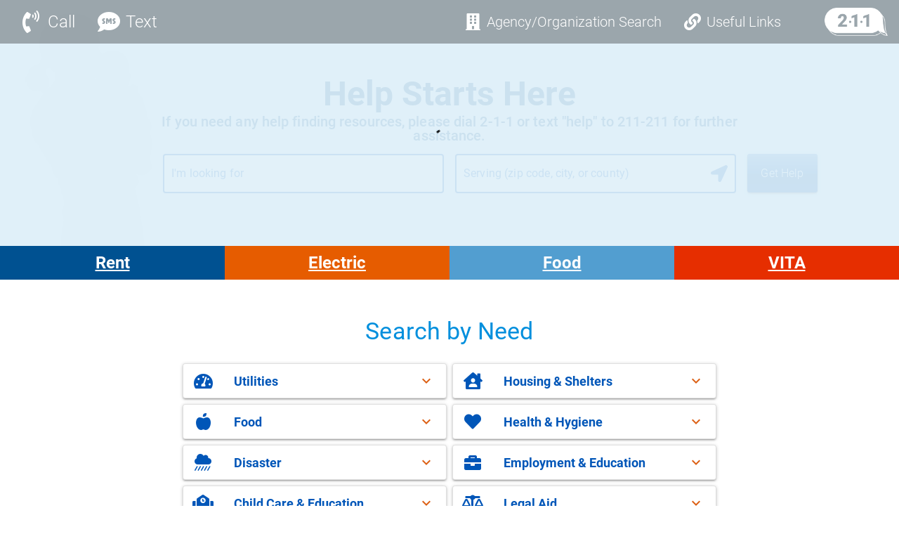

--- FILE ---
content_type: text/html
request_url: https://www.sc211.org/
body_size: 377
content:
<!DOCTYPE html><html lang="en-US"><head><meta charset="utf-8"><title>SC211</title><meta name="description" content="Public Resource Directory for South Carolina 2-1-1"><meta name="format-detection" content="telephone=no"><meta name="msapplication-tap-highlight" content="no"><meta name="viewport" content="user-scalable=yes,initial-scale=1,maximum-scale=2,minimum-scale=1,width=device-width"><meta property="og:description" content="Public Resource Directory for South Carolina 2-1-1"><meta property="og:title" content="SC211"><meta property="og:image" content=""><meta property="og:url" content=""><link rel="icon" type="image/png" sizes="128x128" href="icons/sophia-favicon.png"><link rel="icon" type="image/png" sizes="96x96" href="icons/sophia-favicon.png"><link rel="icon" type="image/png" sizes="32x32" href="icons/sophia-favicon.png"><link rel="icon" type="image/png" sizes="16x16" href="icons/sophia-favicon.png"><link rel="icon" type="image/ico" href="icons/sophia-favicon.ico"><link rel="icon" type="image/x-icon" href="icons/sophia-favicon.ico"><link href="https://api.mapbox.com/mapbox-gl-js/v1.10.1/mapbox-gl.css" rel="stylesheet"><script src="https://api.mapbox.com/mapbox-gl-js/v2.5.0/mapbox-gl.js"></script><script defer src="js/quasar.6276807b.js"></script><script defer src="js/vendors.efb41480.js"></script><script defer src="js/app.545a0a36.js"></script><link href="css/quasar.f1897549.css" rel="stylesheet"><link href="css/vendors.7c1459be.css" rel="stylesheet"><link href="css/app.bdb1b2f5.css" rel="stylesheet"></head><body><div id="q-app"></div></body></html>

--- FILE ---
content_type: text/css
request_url: https://www.sc211.org/css/search.cb1fb13e.css
body_size: 1339
content:
.eratoMap[data-v-f635cd82],.mb-map[data-v-b62e6ef0]{height:100%;width:100%}.search-bar[data-v-1ae7ec62]{font-size:1.25em}[data-v-1ae7ec62] .q-field--error .q-field__bottom{color:red}.fade-in[data-v-1ae7ec62]{opacity:1;transition:opacity .3s linear;visibility:visible}.fade-out[data-v-1ae7ec62]{opacity:0;transition:visibility 0s .3s,opacity .3s linear;visibility:hidden}.btn-icon[data-v-1ae7ec62]{cursor:pointer}.search-bar[data-v-f6c45478]{font-size:1.25em}[data-v-f6c45478] .q-field--error .q-field__bottom{color:red}.dialog-footer[data-v-d6c35bee]{background:#0056b8;bottom:0;position:sticky}.dialog-header[data-v-d6c35bee]{background:"grey-1";position:sticky;top:0}.q-dialog-plugin[data-v-d6c35bee]{width:800px}.chromeDialog[data-v-d6c35bee]{max-height:70%!important;width:800px}.normalDialog[data-v-d6c35bee]{max-height:80%!important;width:800px}.top-z-index[data-v-d6c35bee]{z-index:9999999999}.q-card.q-dialog-plugin[data-v-2ee47760]{border-radius:30px;width:600px}@media (min-width:600px){.q-card.q-dialog-plugin[data-v-2ee47760]{max-width:unset}}.q-card.q-dialog-plugin .bottom[data-v-2ee47760]{margin-bottom:10px}[data-v-2ee47760] a.link{text-decoration:none;transition-duration:.3s;transition-property:background,box-shadow,border,color,opacity,transform}[data-v-2ee47760] a.link:hover{color:#8bc7ea!important;text-decoration:underline;text-decoration-thickness:from-font}.image-container[data-v-2ee47760]{display:flex;justify-content:center}.image-container .image[data-v-2ee47760]{width:250px}[data-v-2ee47760]::-webkit-scrollbar{width:4px}[data-v-2ee47760]::-webkit-scrollbar-track{border-radius:20px;box-shadow:inset 0 0 5px #e0e0e0;margin:30px 0}[data-v-2ee47760]::-webkit-scrollbar-thumb{border-radius:20px;box-shadow:inset 0 0 5px #0056b8}[data-v-2ee47760] .info-img img.q-img__image{height:100%;object-fit:contain!important;object-position:right!important;width:100%}.show-more-filters-with-items[data-v-5063ddef]{background:#bc5415;color:#fff;width:200px}.show-more-filters-no-items[data-v-5063ddef]{background:#0056b8;color:#fff}[data-v-5063ddef] .selected-text .q-field__native span{overflow:hidden!important;text-overflow:ellipsis!important;white-space:nowrap!important}.q-btn.applyWidthMobile[data-v-5063ddef]{width:100%!important}.filter-dialog-btn[data-v-5063ddef]{color:#757575}.filter-dialog-btn .custom-box[data-v-5063ddef]{display:flex;flex-direction:row}.filter-dialog-btn .custom-box .label[data-v-5063ddef]{color:#000;font-weight:400}.q-menu .q-list[data-v-2c737565]{max-height:calc(60vh - 120px);overflow:auto}.truncate-chip-labels .q-chip[data-v-9c5679ba]{max-width:140px}.clear-all[data-v-9c5679ba]{cursor:pointer;display:block}.search-result-item[data-v-1fcdd759]{margin-bottom:20px;padding-left:20px;padding-right:20px;padding-top:20px;width:100%}.agency-name[data-v-1fcdd759]{color:#666;font-size:1em}.agency-alternate-name[data-v-1fcdd759]{color:#0056b8;cursor:pointer;font-size:2em;font-weight:700;text-decoration:none}.agency-alternate-name[data-v-1fcdd759]:hover{text-decoration:underline}.agency-alternate-name[data-v-1fcdd759]:visited{color:#0056b8}.agency-alternate-name[data-v-1fcdd759]:focus{outline:2px solid #0056b8;outline-offset:2px}.agency-short-description[data-v-1fcdd759]{-webkit-line-clamp:3;line-clamp:3;-webkit-box-orient:vertical;color:#666;display:-webkit-box;font-size:1.1em;line-height:1.4;overflow:hidden}.agency-address[data-v-1fcdd759],.agency-location-distance[data-v-1fcdd759]{color:#666;font-size:1.3em}.tabs-container[data-v-1fcdd759]{margin-top:20px}.q-tab-panels[data-v-1fcdd759]{width:100%}.q-tab-panel[data-v-1fcdd759]{padding:0 0 20px}.row-data[data-v-1fcdd759]{margin-top:30px}.search-result-item-tab[data-v-1fcdd759]{padding-left:5px!important;padding-right:5px!important}.single-tab[data-v-1fcdd759]{border:2px solid #0056b8;border-radius:4px}.many-first-tab[data-v-1fcdd759]{border:2px solid #0056b8;border-bottom-left-radius:4px;border-right-width:1px;border-top-left-radius:4px}.many-last-tab[data-v-1fcdd759]{border:2px solid #0056b8;border-bottom-right-radius:4px;border-left-width:1px;border-top-right-radius:4px}.many-inner-tab[data-v-1fcdd759]{border-color:#0056b8;border-style:solid;border-width:2px 1px}.dual-first-tab[data-v-1fcdd759]{border:2px solid #0056b8;border-bottom-left-radius:4px;border-right-width:1px;border-top-left-radius:4px}.dual-last-tab[data-v-1fcdd759]{border:2px solid #0056b8;border-bottom-right-radius:4px;border-left-width:1px;border-top-right-radius:4px}.margin-top-20[data-v-1fcdd759]{margin-top:20px}.margin-top-20[data-v-1fcdd759],.margin-top-30[data-v-1fcdd759]{margin-top:30px}.margin-bottom-15[data-v-1fcdd759],.margin-top-15[data-v-1fcdd759]{margin-top:15px}.tab-label-desktop[data-v-1fcdd759]{font-size:18px;padding-left:5px;padding-right:18px}.tab-label-mobile[data-v-1fcdd759]{font-size:17px}[data-v-1fcdd759] .q-tab{margin:0;padding:0}[data-v-1fcdd759] .q-panel.scroll{overflow:unset;will-change:unset}.tab-icon-mobile[data-v-1fcdd759]{margin-top:5px}.tab-icon-desktop[data-v-1fcdd759]{padding-left:5px}[data-v-1fcdd759] .q-btn{border:2px solid;color:#bc5415;padding:0}.margin-right-60[data-v-1fcdd759]{margin-right:60px}.margin-left-60[data-v-1fcdd759]{margin-left:60px}[data-v-1fcdd759] .inline-label .q-tab__content{display:inline-block}.temporary-message-container[data-v-1fcdd759]{border:1px solid orange;border-radius:4px}.temporary-message-text[data-v-1fcdd759]{color:red;justify-content:center}.map-filter-container[data-v-2a7a6870]{display:flex;flex:1;flex-direction:column;height:100%}.map-filter-content[data-v-2a7a6870]{flex:1;flex-shrink:0;overflow:auto}.search-phrase-location-label[data-v-2a7a6870]{color:#0056b8;font-size:2em;font-weight:700;text-decoration:none}.search-result-list-header[data-v-2a7a6870]{color:#666;font-size:1em}.q-btn.btn-color[data-v-2a7a6870]{color:#dc5f13}[data-v-2a7a6870] .q-field__control-container.col.relative-position.row.no-wrap.q-anchor--skip .q-field__native .no-outline{display:none}.sticky-filter-chip[data-v-2a7a6870]{background:#fff;position:sticky;top:0;z-index:1000}.q-inner-loading[data-v-2a7a6870]{justify-content:unset!important;padding-top:140px}.search-results-container{padding-top:50px}

--- FILE ---
content_type: text/javascript
request_url: https://www.sc211.org/js/644.398e2dce.js
body_size: 13947
content:
(globalThis["webpackChunkerato_public_web"]=globalThis["webpackChunkerato_public_web"]||[]).push([[644],{1644:(e,t,s)=>{"use strict";s.d(t,{A:()=>$s});var o=s(1758),i=s(8790);const a={class:"q-pt-md q-pl-md q-pr-md q-pb-none"},n={class:"column"},r={class:"row q-pa-xs"},l={key:0,class:"q-pa-sm"},c={key:1,class:"q-pa-sm"},d={class:"gt-sm"},u={class:"row"},h={class:"col q-pr-md"},p={class:"row items-center no-wrap"},m={key:0,class:"items-center no-wrap q-py-md search-phrase-location-label ellipsis"},v={class:"row items-center no-wrap q-py-md"},y={class:"search-result-list-header",style:{display:"contents"}},g={style:{"font-size":"0.9em",color:"#666"}},f={class:"q-ml-sm q-pr-xs"},b={class:"col"},k={class:"row items-center no-wrap q-py-md"},w={class:"search-result-list-header"},C={class:"q-px-md"},L={class:"col q-pa-xs",style:{height:"inherit","z-index":"1"}},S={class:"col q-px-md q-pb-md",style:{height:"inherit","overflow-y":"auto"}},A={class:"row sticky-filter-chip q-pb-sm"},F={key:0,class:"row q-pa-sm"},q={class:"full-width text-center"},_={class:"col"},$={class:"lt-md"},E={class:"row"},M={class:"col"},Q={class:"row q-pa-sm q-pt-md justify-center"},x={class:"row items-center no-wrap"},I={class:"text-center"},T={class:"row items-center no-wrap"},O={class:"text-center"},R={class:"row q-pa-xs"},B={class:"col"},z={class:"row q-pb-md items-center no-wrap",style:{"justify-content":"space-between"}},D={style:{"font-size":"0.9em",color:"#666"}},X={class:"row"},V={class:"col",style:{height:"300px"}},U={key:0,class:"items-center no-wrap q-py-xs search-phrase-location-label",style:{"font-size":"medium"}},W={class:"row items-center no-wrap q-py-md"},K={class:"search-result-list-header"},N={class:"q-px-md"},P={class:"row"},H={key:1,class:"row q-pa-sm"},j={class:"full-width text-center"},G={class:"col"},J={class:"row q-pb-md no-wrap",style:{"justify-content":"right"}};function Y(e,t,s,Y,Z,ee){const te=(0,o.g2)("q-btn"),se=(0,o.g2)("search-filter"),oe=(0,o.g2)("q-separator"),ie=(0,o.g2)("q-space"),ae=(0,o.g2)("q-select"),ne=(0,o.g2)("location-map"),re=(0,o.g2)("search-filter-chips"),le=(0,o.g2)("search-result-item"),ce=(0,o.g2)("q-inner-loading"),de=(0,o.g2)("q-card"),ue=(0,o.g2)("q-icon"),he=(0,o.g2)("q-btn-toggle"),pe=(0,o.g2)("q-tab-panel"),me=(0,o.g2)("q-tooltip"),ve=(0,o.g2)("q-tab-panels");return(0,o.uX)(),(0,o.CE)("div",a,[(0,o.Lk)("div",n,[(0,o.Lk)("div",r,["phone"==e.screenSize?((0,o.uX)(),(0,o.CE)("div",l,[(0,o.bF)(te,{flat:"",size:"lg",icon:"home",style:{height:"56px"},class:"btn-color q-px-none",onClick:t[0]||(t[0]=e=>ee.onClickHome())})])):((0,o.uX)(),(0,o.CE)("div",c,[(0,o.bF)(te,{flat:"",size:"lg",label:e.$t("HOME"),style:{height:"56px"},class:"btn-color",onClick:t[1]||(t[1]=e=>ee.onClickHome())},null,8,["label"])])),(0,o.bF)(se,{loading:Z.loading,onKeywordSearchEnter:ee.onKeywordSearchEnter,onSelect:ee.onSelectSearch,ref:"searchFilterRef","organization-mode":s.organizationMode},null,8,["loading","onKeywordSearchEnter","onSelect","organization-mode"])])]),(0,o.bF)(oe),(0,o.Lk)("div",d,[(0,o.Lk)("div",u,[(0,o.Lk)("div",h,[(0,o.Lk)("div",p,[Z.searchPhraseDisplay&&Y.store.searchLocation.value?((0,o.uX)(),(0,o.CE)("div",m,(0,i.v_)(Z.searchPhraseDisplay+" "+e.$t("serving")+" "+Y.store.searchLocation.value),1)):(0,o.Q3)("",!0),(0,o.bF)(ie),(0,o.Lk)("div",v,[(0,o.Lk)("span",y,[Z.filteredItems.length<=Z.searchResult.items.length?((0,o.uX)(),(0,o.CE)(o.FK,{key:0},[(0,o.Lk)("div",null,[(0,o.Lk)("div",null,(0,i.v_)(e.$t("Showing")+" "+Z.filteredItems.length+" "+e.$t("of"))+" "+(0,i.v_)(Z.searchResult.items.length+" "+e.$t("results")),1),(0,o.Lk)("div",g,(0,i.v_)(e.$t("Zoom to filter results")),1)]),(0,o.Lk)("span",f,[(0,o.bF)(te,{push:"",color:"primary",onClick:ee.showAllDesktop,style:{"white-space":"pre"}},{default:(0,o.k6)(()=>[(0,o.eW)((0,i.v_)(e.$t("Show All")),1)]),_:1},8,["onClick"])])],64)):((0,o.uX)(),(0,o.CE)(o.FK,{key:1},[(0,o.eW)((0,i.v_)(Z.filteredItems.length+" "+e.$t("results")),1)],64))])])])]),(0,o.Lk)("div",b,[(0,o.Lk)("div",k,[(0,o.Lk)("div",w,(0,i.v_)(e.$t("Sorted by")),1),(0,o.Lk)("div",C,[(0,o.bF)(ae,{tabindex:"0",style:{width:"150px"},class:"sort-select",outlined:"",modelValue:Z.sortedBySelectedItem,"onUpdate:modelValue":[t[2]||(t[2]=e=>Z.sortedBySelectedItem=e),t[3]||(t[3]=t=>e.sortedByChange(t,this.searchType))],options:ee.computedSortOptions,dense:"","emit-value":"","bg-color":"white","map-options":""},null,8,["modelValue","options"])]),(0,o.bF)(ie)])])]),(0,o.Lk)("div",{class:"row",style:(0,i.Tr)({height:ee.mapContainerHeight})},[(0,o.Lk)("div",L,[(0,o.Lk)("div",{class:"absolute z-max q-pa-md bg-grey-3",onClick:t[4]||(t[4]=(...e)=>ee.onNotShownResourcesClick&&ee.onNotShownResourcesClick(...e))},(0,i.v_)(ee.numberOfResourcesNotShownOnMap+" "+e.$t("Resource(s) not shown on map")),1),ee.showDesktop?((0,o.uX)(),(0,o.Wv)(ne,{key:0,data:Z.filteredItems,ref:"mapContent",class:"map-filter-content hide-scrollbar","container-name":"mapDesktopContainer","fit-bounds":Z.fitMapBounds,bounds:Z.mapBounds,onBoundsChange:ee.onMapBoundsChange,onLocationClick:t[5]||(t[5]=e=>ee.onLocationClick(e,"sr-"))},null,8,["data","fit-bounds","bounds","onBoundsChange"])):(0,o.Q3)("",!0)]),(0,o.Lk)("div",S,[(0,o.bF)(de,{class:"relative-position",flat:""},{default:(0,o.k6)(()=>[(0,o.Lk)("div",A,[(0,o.bF)(re)]),Z.filteredItems.length?(0,o.Q3)("",!0):((0,o.uX)(),(0,o.CE)("div",F,[(0,o.Lk)("div",q,(0,i.v_)(e.$t("No results match the criteria used for your search")),1)])),((0,o.uX)(!0),(0,o.CE)(o.FK,null,(0,o.pI)(Z.filteredItems,(e,t)=>((0,o.uX)(),(0,o.CE)("div",{key:t,class:"row"},[(0,o.Lk)("div",_,[(0,o.bF)(le,{"organization-mode":s.organizationMode,serviceAtLocation:e,ref_for:!0,ref:"sr-"+e.id},null,8,["organization-mode","serviceAtLocation"])])]))),128)),(0,o.bF)(ce,{"transition-duration":"0",showing:Z.spinner,style:(0,i.Tr)(ee.spinnerStyles)},null,8,["showing","style"])]),_:1})])],4)]),(0,o.Lk)("div",$,[(0,o.Lk)("div",E,[(0,o.Lk)("div",M,[(0,o.Lk)("div",Q,[(0,o.bF)(he,{modelValue:Z.mobileShowMapOrList,"onUpdate:modelValue":t[6]||(t[6]=e=>Z.mobileShowMapOrList=e),rounded:"",size:"lg","toggle-color":"primary",options:[{value:"map",slot:"one"},{value:"list",slot:"two"}]},{one:(0,o.k6)(()=>[(0,o.Lk)("div",x,[(0,o.bF)(ue,{right:"",name:"fas fa-map-marker"}),t[12]||(t[12]=(0,o.eW)("      ",-1)),(0,o.Lk)("div",I,(0,i.v_)(e.$t("Map")),1)])]),two:(0,o.k6)(()=>[(0,o.Lk)("div",T,[(0,o.bF)(ue,{right:"",name:"fas fa-list"}),t[13]||(t[13]=(0,o.eW)("      ",-1)),(0,o.Lk)("div",O,(0,i.v_)(e.$t("List")),1)])]),_:1},8,["modelValue"])]),(0,o.Lk)("div",R,[(0,o.Lk)("div",B,[(0,o.bF)(ve,{modelValue:Z.mobileShowMapOrList,"onUpdate:modelValue":t[11]||(t[11]=e=>Z.mobileShowMapOrList=e),animated:"","keep-alive":""},{default:(0,o.k6)(()=>[(0,o.bF)(pe,{name:"map",class:"q-pt-xs"},{default:(0,o.k6)(()=>[(0,o.Lk)("div",z,[(0,o.Lk)("div",null,[(0,o.Lk)("div",null,(0,i.v_)(e.$t("Showing")+" "+Z.filteredItems.length+" "+e.$t("of"))+" "+(0,i.v_)(Z.searchResult.items.length+" "+e.$t("results")),1),(0,o.Lk)("div",D,(0,i.v_)(e.$t("Zoom to filter results")),1)]),(0,o.bF)(te,{push:"",color:"primary",onClick:ee.showAllMobileFromMap},{default:(0,o.k6)(()=>[(0,o.eW)((0,i.v_)(e.$t("Show All")),1)]),_:1},8,["onClick"])]),(0,o.Lk)("div",X,[(0,o.Lk)("div",V,[(0,o.Lk)("div",{class:"absolute z-max q-pa-xs bg-grey-3",onClick:t[7]||(t[7]=(...e)=>ee.onNotShownResourcesClick&&ee.onNotShownResourcesClick(...e))},(0,i.v_)(ee.numberOfResourcesNotShownOnMap+" "+e.$t("Resource(s) not shown on map")),1),ee.showMobile?((0,o.uX)(),(0,o.Wv)(ne,{key:0,data:Z.filteredItems,ref:"mapContent",class:"map-filter-content hide-scrollbar","container-name":"mapMobileContainer","fit-bounds":Z.fitMapBounds,bounds:Z.mapBounds,onBoundsChange:ee.onMapBoundsChange,onLocationClick:t[8]||(t[8]=e=>ee.onLocationClick(e,"sr-mobile-"))},null,8,["data","fit-bounds","bounds","onBoundsChange"])):(0,o.Q3)("",!0)])])]),_:1}),(0,o.bF)(pe,{name:"list",class:"q-pt-xs"},{default:(0,o.k6)(()=>[Z.searchPhraseDisplay&&Y.store.searchLocation.value?((0,o.uX)(),(0,o.CE)("div",U,[(0,o.eW)((0,i.v_)(Z.searchPhraseDisplay+" "+e.$t("serving")+" "+Y.store.searchLocation.value)+" ",1),(0,o.bF)(me,null,{default:(0,o.k6)(()=>[(0,o.eW)((0,i.v_)(Z.searchPhraseDisplay+" "+e.$t("serving")+" "+Y.store.searchLocation.value),1)]),_:1})])):(0,o.Q3)("",!0),(0,o.Lk)("div",W,[(0,o.Lk)("div",K,(0,i.v_)(e.$t("Sorted by")),1),(0,o.Lk)("div",N,[(0,o.bF)(ae,{tabindex:"0",style:{width:"150px"},outlined:"",class:"sort-select",modelValue:Z.sortedBySelectedItem,"onUpdate:modelValue":[t[9]||(t[9]=e=>Z.sortedBySelectedItem=e),t[10]||(t[10]=t=>e.sortedByChange(t,this.searchType))],options:ee.computedSortOptions,dense:"","emit-value":"","bg-color":"white","map-options":""},null,8,["modelValue","options"])]),(0,o.bF)(ie)]),(0,o.Lk)("div",P,[(0,o.bF)(re)]),Z.filteredItems.length?(0,o.Q3)("",!0):((0,o.uX)(),(0,o.CE)("div",H,[(0,o.Lk)("div",j,(0,i.v_)(e.$t("No results match the criteria used for your search")),1)])),((0,o.uX)(!0),(0,o.CE)(o.FK,null,(0,o.pI)(Z.filteredItems,(e,t)=>((0,o.uX)(),(0,o.CE)("div",{key:t,class:"row"},[(0,o.Lk)("div",G,[(0,o.bF)(le,{"organization-mode":s.organizationMode,serviceAtLocation:e,ref_for:!0,ref:"sr-mobile-"+e.id},null,8,["organization-mode","serviceAtLocation"])])]))),128)),(0,o.Lk)("div",J,[(0,o.bF)(te,{push:"",color:"primary",onClick:ee.showAllMobileFromList},{default:(0,o.k6)(()=>[(0,o.eW)((0,i.v_)(e.$t("Show All")),1)]),_:1},8,["onClick"])])]),_:1})]),_:1},8,["modelValue"])])])])])])])}s(310),s(5962),s(2203),s(6724),s(9240);var Z=s(8734),ee=s(7760),te=s(9104);const se={key:0,class:"q-pa-sm col-3"},oe={class:"q-pa-sm"},ie={key:1,class:"row no-wrap"};function ae(e,t,s,a,n,r){const l=(0,o.g2)("keyword-search"),c=(0,o.g2)("location-search"),d=(0,o.g2)("q-btn"),u=(0,o.g2)("search-filter-buttons"),h=(0,o.g2)("search-filter-more-filters");return(0,o.uX)(),(0,o.CE)(o.FK,null,[(0,o.Lk)("div",{class:(0,i.C4)(["q-pa-sm",e.computedIsMobileOrCompressed?"col-5":"col-3"])},[(0,o.bF)(l,{loading:s.loading,ref:"keywordRef",onKeyupEnter:r.onKeywordSearchEnter,onSelect:r.onSelectSearch,onInputValue:r.onKeywordInput,label:e.$t("Keyword"),"organization-mode":s.organizationMode},null,8,["loading","onKeyupEnter","onSelect","onInputValue","label","organization-mode"])],2),s.organizationMode?(0,o.Q3)("",!0):(0,o.bo)(((0,o.uX)(),(0,o.CE)("div",se,[(0,o.bF)(c,{ref:"locationRef",onLocationUpdated:r.onLocationUpdated,label:e.$t("Location"),labelHint:"("+e.$t(e.$locationSearchLabelHint)+")"},null,8,["onLocationUpdated","label","labelHint"])],512)),[[te.aG,!e.isMobileOrCompressed]]),(0,o.Lk)("div",oe,[e.isMobileOrCompressed&&!s.organizationMode?((0,o.uX)(),(0,o.Wv)(d,{key:0,flat:"",size:"lg",icon:"search",style:{height:"56px"},class:"btn-color q-px-none",color:"primary",onClick:r.onLocationUpdated},null,8,["onClick"])):s.organizationMode?(0,o.Q3)("",!0):((0,o.uX)(),(0,o.Wv)(d,{key:1,size:"lg",label:e.$t("Search"),style:{height:"56px"},"no-caps":"",class:"text-subtitle1 text-weight-light",color:"primary",disable:s.loading,onClick:r.onLocationUpdated},null,8,["label","disable","onClick"]))]),e.isMobileOrCompressed?(0,o.Q3)("",!0):((0,o.uX)(),(0,o.CE)("div",ie,[(0,o.bF)(u)])),(0,o.Lk)("div",{class:(0,i.C4)(["q-pa-sm col",e.isMobileOrCompressed?"":"invisible"])},[(0,o.bF)(h,{ref:"showMoreFilters",onLocationUpdated:r.onLocationUpdated,"organization-mode":s.organizationMode},null,8,["onLocationUpdated","organization-mode"])],2)],64)}s(95);var ne=s(6470),re=s(6788);const le={class:"ellipsis","aria-hidden":"true"},ce={key:0,class:"row items-center no-wrap q-pa-md"},de={class:"col-6"},ue={key:0,class:"row items-center no-wrap q-pa-md"},he={class:"col-6"},pe={key:0,class:"col-6"},me={key:0},ve={key:1},ye={class:"ellipsis custom-box full-width"},ge={class:"ellipsis label float-left"},fe={class:"float-right"},be={class:"action-button-sticky q-mt-lg"},ke={class:"row items-center no-wrap q-pa-md"};function we(e,t,s,a,n,r){const l=(0,o.g2)("q-tooltip"),c=(0,o.g2)("location-search"),d=(0,o.g2)("q-separator"),u=(0,o.g2)("q-item-label"),h=(0,o.g2)("q-item-section"),p=(0,o.g2)("q-checkbox"),m=(0,o.g2)("q-item"),v=(0,o.g2)("q-select"),y=(0,o.g2)("q-space"),g=(0,o.g2)("q-icon"),f=(0,o.g2)("q-btn"),b=(0,o.g2)("q-menu"),k=(0,o.gN)("close-popup");return(0,o.uX)(),(0,o.Wv)(f,{"no-caps":"",size:"lg",style:{height:"56px",width:"200px"},class:(0,i.C4)([{applyWidthMobile:e.isMobileOrCompressed},e.applyShowMoreFilterButtonsStyling()]),glossy:""},{default:(0,o.k6)(()=>[(0,o.Lk)("div",le,[(0,o.eW)((0,i.v_)(e.$t(e.computedShowMoreFiltersLabel))+" ",1),(0,o.bF)(l,null,{default:(0,o.k6)(()=>[(0,o.eW)((0,i.v_)(e.$t(e.computedShowMoreFiltersLabel)),1)]),_:1})]),(0,o.bF)(b,{class:"more-filter-button",style:(0,i.Tr)("phone"==e.screenSize?"width: 300px; max-height: 400px":"width: 500px ; max-height: 400px"),persistent:!!e.isMobileOrCompressed},{default:(0,o.k6)(()=>[e.isMobileOrCompressed&&!s.organizationMode?((0,o.uX)(),(0,o.CE)("div",ce,[t[1]||(t[1]=(0,o.Lk)("div",{class:"col-6"},"Location",-1)),(0,o.Lk)("div",de,[(0,o.bF)(c,{ref:"locationRef",class:(0,i.C4)([e.getSearchWidthClass]),onLocationUpdated:r.onLocationUpdated},null,8,["class","onLocationUpdated"])])])):(0,o.Q3)("",!0),((0,o.uX)(!0),(0,o.CE)(o.FK,null,(0,o.pI)(n.filterOptions,(t,s)=>((0,o.uX)(),(0,o.CE)("div",{key:s},[t.insideShowMoreFilters&&e.$activeFilters.includes(t.name)?((0,o.uX)(),(0,o.CE)("div",ue,[(0,o.Lk)("div",he,[(0,o.Lk)("div",null,(0,i.v_)(e.$t(t.label)),1)]),t.insideShowMoreFilters?((0,o.uX)(),(0,o.CE)("div",pe,[e.isMobileOrCompressed?((0,o.uX)(),(0,o.CE)("div",ve,[(0,o.bF)(f,{outline:"","no-caps":"",onClick:s=>e.openMoreFilterMobileViewDialog(t),class:"grey-6 filter-dialog-btn full-width q-p-sm"},{default:(0,o.k6)(()=>[(0,o.Lk)("div",ye,[(0,o.Lk)("div",ge,(0,i.v_)(a.store.methods.updateFilterSelectedItemLabel(t.name)),1),(0,o.bF)(y),(0,o.Lk)("div",fe,[(0,o.bF)(g,{name:e.searchfilterDialogButtonArrow===t.name?"arrow_drop_up":"arrow_drop_down"},null,8,["name"])])])]),_:2},1032,["onClick"])])):((0,o.uX)(),(0,o.CE)("div",me,[(0,o.bF)(v,{ref_for:!0,ref:"select",class:"selected-text",dense:"","emit-value":"","display-value":a.store.methods.updateFilterSelectedItemLabel(t.name),modelValue:t.selectedVModel,"onUpdate:modelValue":e=>t.selectedVModel=e,multiple:"",outlined:"","map-options":"",behavior:"menu",onPopupHide:s=>e.onCheckOptionsSelectedChange(t),"popup-content-style":t.options?.length>1?"width: 500px;":"",options:t.options},{option:(0,o.k6)(s=>["__separator__"===s.opt.value?((0,o.uX)(),(0,o.Wv)(d,{key:0})):((0,o.uX)(),(0,o.Wv)(m,(0,o.v6)({key:1,ref_for:!0},s.itemProps,{tag:"label",onClick:t=>e.onFilterInputChange(s.opt),"inset-level":s.opt.parentCategoryUid?.8:0}),{default:(0,o.k6)(()=>[(0,o.bF)(h,null,{default:(0,o.k6)(()=>[(0,o.bF)(u,{lines:"2"},{default:(0,o.k6)(()=>[(0,o.eW)((0,i.v_)(s.opt.label),1)]),_:2},1024)]),_:2},1024),(0,o.bF)(h,{side:""},{default:(0,o.k6)(()=>[s.opt.isParent?((0,o.uX)(),(0,o.Wv)(p,{key:1,color:"green",modelValue:s.opt.selected,"onUpdate:modelValue":e=>s.opt.selected=e,val:s.opt.value,onClick:t=>e.onFilterInputChange(s.opt)},null,8,["modelValue","onUpdate:modelValue","val","onClick"])):((0,o.uX)(),(0,o.Wv)(p,{key:0,color:"green",val:s.opt.value,modelValue:t.selected,"onUpdate:modelValue":e=>t.selected=e,onClick:t=>e.onFilterInputChange(s.opt)},null,8,["val","modelValue","onUpdate:modelValue","onClick"]))]),_:2},1024)]),_:2},1040,["onClick","inset-level"]))]),default:(0,o.k6)(()=>[t.selected.length?((0,o.uX)(),(0,o.Wv)(l,{key:0},{default:(0,o.k6)(()=>[(0,o.eW)((0,i.v_)(t.buttonLabel),1)]),_:2},1024)):(0,o.Q3)("",!0)]),_:2},1032,["display-value","modelValue","onUpdate:modelValue","onPopupHide","popup-content-style","options"])]))])):(0,o.Q3)("",!0)])):(0,o.Q3)("",!0)]))),128)),(0,o.Lk)("div",be,[(0,o.Lk)("div",ke,[(0,o.bo)(((0,o.uX)(),(0,o.CE)("div",{onClick:t[0]||(t[0]=t=>e.resetAllFiltersES(!0,!0)),style:{cursor:"pointer","text-decoration":"underline",color:"white"}},[(0,o.eW)((0,i.v_)(e.$t("Reset All Filters")),1)])),[[k]]),(0,o.bF)(y),(0,o.bo)((0,o.bF)(f,{class:"button-done-popup","no-caps":"",glossy:"",label:e.$t("Done")},null,8,["label"]),[[k]])])])]),_:1},8,["style","persistent"])]),_:1},8,["class"])}var Ce=s(5766),Le=s(3061);const Se={name:"SearchFilterMoreFilters",components:{LocationSearch:ne.A},mixins:[Ce.A,Le.A],emits:["locationUpdated"],props:{organizationMode:{type:Boolean,default:!1}},created(){this.filterOptions=JSON.parse(JSON.stringify(this.store.filtering.options))},data(){return{filterOptions:[]}},methods:{onLocationUpdated(){this.$emit("locationUpdated")}},setup(){const e=(0,o.WQ)("store");return{store:e}},watch:{"store.filtering.options":{handler:function(e,t){this.filterOptions=JSON.parse(JSON.stringify(this.store.filtering.options))},deep:!0}}};var Ae=s(2807),Fe=s(6384),qe=s(7410),_e=s(4436),$e=s(1508),Ee=s(386),Me=s(124),Qe=s(5173),xe=s(3796),Ie=s(460),Te=s(3676),Oe=s(492),Re=s(7156),Be=s(8672),ze=s(8582),De=s.n(ze);const Xe=(0,Ae.A)(Se,[["render",we],["__scopeId","data-v-5063ddef"]]),Ve=Xe;De()(Se,"components",{QBtn:Fe.A,QTooltip:qe.A,QMenu:_e.A,QSelect:$e.A,QSeparator:Ee.A,QItem:Me.A,QItemSection:Qe.A,QItemLabel:xe.A,QCheckbox:Ie.A,QSpace:Te.A,QIcon:Oe.A,QField:Re.A}),De()(Se,"directives",{ClosePopup:Be.A});const Ue={key:0,class:"q-pa-sm col"},We={"aria-hidden":"true"},Ke={key:0,"aria-hidden":"true"},Ne={key:0},Pe={key:1},He={class:"action-button-sticky"},je={class:"row items-center justify-end no-wrap q-pa-md"},Ge={key:0,class:"q-pa-sm col"},Je={class:"ellipsis"};function Ye(e,t,s,a,n,r){const l=(0,o.g2)("q-tooltip"),c=(0,o.g2)("q-input"),d=(0,o.g2)("q-separator"),u=(0,o.g2)("q-item-label"),h=(0,o.g2)("q-item-section"),p=(0,o.g2)("q-checkbox"),m=(0,o.g2)("q-item"),v=(0,o.g2)("q-list"),y=(0,o.g2)("q-btn"),g=(0,o.g2)("q-menu"),f=(0,o.gN)("ripple"),b=(0,o.gN)("close-popup");return(0,o.uX)(),(0,o.CE)(o.FK,null,[((0,o.uX)(!0),(0,o.CE)(o.FK,null,(0,o.pI)(n.filterOptions,(s,a)=>((0,o.uX)(),(0,o.CE)("div",{key:a},["ServiceDetail"!==s.type||s.insideShowMoreFilters||e.isMobileOrCompressed||!e.$activeFilters.includes(s.name)?(0,o.Q3)("",!0):((0,o.uX)(),(0,o.CE)("div",Ue,[(0,o.bF)(y,{outline:"","no-caps":"",size:"lg",class:(0,i.C4)(["q-px-sm",["filter-button",e.applyFilterButtonsStyling(s.name)]]),"aria-label":"dropdown filter",style:(0,i.Tr)(s.selected.length?"fontSize: 15px":""),onClick:e=>r.setFilterButtonClicked(s.name)},{default:(0,o.k6)(()=>[(0,o.Lk)("div",{class:(0,i.C4)(s.selected.length?"":"ellipsis")},[(0,o.Lk)("span",We,(0,i.v_)(e.$t(s.label)),1),s.selected.length?((0,o.uX)(),(0,o.CE)("span",Ke,"("+(0,i.v_)(s.selected.length)+")",1)):(0,o.Q3)("",!0),(0,o.bF)(l,null,{default:(0,o.k6)(()=>[(0,o.eW)((0,i.v_)(e.$t(s.buttonLabel)),1)]),_:2},1024)],2),(0,o.bF)(g,{fit:"",onHide:e=>r.menuHide(s)},{default:(0,o.k6)(()=>[(0,o.bF)(v,{style:(0,i.Tr)(s.options?.length>1?"max-width: 500px":"")},{default:(0,o.k6)(()=>[(0,o.bF)(c,{ref_for:!0,ref:"searchFilter",modelValue:n.keywordSearch,"onUpdate:modelValue":[t[0]||(t[0]=e=>n.keywordSearch=e),r.onKeywordSearchInput],"clear-icon":"close",debounce:"600",placeholder:"Search ...",class:"q-pa-sm search-input"},null,8,["modelValue","onUpdate:modelValue"]),s.options.length?((0,o.uX)(),(0,o.CE)("div",Ne,[((0,o.uX)(!0),(0,o.CE)(o.FK,null,(0,o.pI)(s.options,e=>((0,o.uX)(),(0,o.CE)("div",{key:e.value},["__separator__"===e.value?((0,o.uX)(),(0,o.Wv)(d,{key:0})):(0,o.bo)(((0,o.uX)(),(0,o.Wv)(m,{key:1,tag:"label"},{default:(0,o.k6)(()=>[(0,o.bF)(h,null,{default:(0,o.k6)(()=>[(0,o.bF)(u,{lines:"3"},{default:(0,o.k6)(()=>[(0,o.eW)((0,i.v_)(e.label),1)]),_:2},1024)]),_:2},1024),(0,o.bF)(h,{side:""},{default:(0,o.k6)(()=>[(0,o.bF)(p,{color:"green",val:e.value,modelValue:s.selected,"onUpdate:modelValue":e=>s.selected=e},null,8,["val","modelValue","onUpdate:modelValue"])]),_:2},1024)]),_:2},1024)),[[f]])]))),128))])):0===s.options.length&&""!==n.keywordSearch?((0,o.uX)(),(0,o.CE)("div",Pe,[(0,o.bF)(m,{dense:""},{default:(0,o.k6)(()=>[(0,o.bF)(h,{class:"text-grey"},{default:(0,o.k6)(()=>t[1]||(t[1]=[(0,o.eW)(" No results ",-1)])),_:1,__:[1]})]),_:1})])):(0,o.Q3)("",!0)]),_:2},1032,["style"]),(0,o.Lk)("div",He,[(0,o.Lk)("div",je,[(0,o.bo)((0,o.bF)(y,{class:"button-done-popup","no-caps":"",glossy:"",label:e.$t("Done"),onClick:e=>r.menuHide(s)},null,8,["label","onClick"]),[[b]])])])]),_:2},1032,["onHide"])]),_:2},1032,["class","style","onClick"])]))]))),128)),r.containsFilterOptionsDetail?(0,o.Q3)("",!0):((0,o.uX)(),(0,o.CE)("div",Ge,[(0,o.bF)(y,{outline:"","no-caps":"",class:(0,i.C4)(["q-px-sm",["filter-button"]]),size:"lg"},{default:(0,o.k6)(()=>[(0,o.Lk)("div",Je,[(0,o.eW)((0,i.v_)(e.$t("Languages Offered"))+" ",1),(0,o.bF)(l,null,{default:(0,o.k6)(()=>[(0,o.eW)((0,i.v_)(e.$t("Languages Offered")),1)]),_:1})])]),_:1})]))],64)}const Ze={name:"SearchFilterButtons",mixins:[Ce.A],created(){this.keywordSearch="",this.filterOptions=JSON.parse(JSON.stringify(this.store.filtering.options))},data(){return{filterOptions:[],keywordSearch:"",filterButtonClicked:void 0,filterButtonsClicked:[]}},computed:{containsFilterOptionsDetail(){let e=this.filterOptions.filter(e=>"ServiceDetail"===e.type);return!(!e||!e.length)}},props:{},methods:{setFilterButtonClicked(e){this.keywordSearch="",this.filterButtonClicked=this.filterOptions.find(t=>t.name===e),this.filterButtonsClicked.unshift(this.filterButtonClicked)},setFilterOptionsSearch(e){e.options=e.options.filter(t=>!(!t.value.toLowerCase().includes(this.keywordSearch.toLowerCase())||e.selected.includes(t.value)||"__separator__"===t.value))},onKeywordSearchInput(e){this.filterButtonClicked.options=this.deepClone(this.filterButtonClicked.originalOptions),""!==this.keywordSearch&&this.setFilterOptionsSearch(this.filterButtonClicked)},deepClone(e){return JSON.parse(JSON.stringify(e))},menuHide(e){this.keywordSearch="";let t=[],s=this.filterButtonsClicked.find(t=>t.name===e.name);if(s){let o=this.store.filtering.options.find(t=>t.name===e.name);t=e.selected.length>o.selected.length?e.selected.filter(e=>!o.selected.includes(e)):o.selected.filter(t=>!e.selected.includes(t)),t.length?(this.filterButtonsClicked.pop(),this.onCheckOptionsSelectedChange(e)):s.options=this.deepClone(s.originalOptions)}}},setup(){const e=(0,o.WQ)("store");return{store:e}},watch:{"store.filtering.options":{handler:function(e,t){this.filterOptions=JSON.parse(JSON.stringify(this.store.filtering.options))},deep:!0}}};var et=s(3999),tt=s(9270),st=s(9626);const ot=(0,Ae.A)(Ze,[["render",Ye],["__scopeId","data-v-2c737565"]]),it=ot;De()(Ze,"components",{QBtn:Fe.A,QTooltip:qe.A,QMenu:_e.A,QList:et.A,QInput:tt.A,QSeparator:Ee.A,QItem:Me.A,QItemSection:Qe.A,QItemLabel:xe.A,QCheckbox:Ie.A}),De()(Ze,"directives",{Ripple:st.A,ClosePopup:Be.A});var at=s(5807),nt=s(6790);const rt={methods:{processOrganization(e){const t={type:"organization",longitude:this.store.searchLocation.longitude,latitude:this.store.searchLocation.latitude,organization:{id:e.id,name:e.name},searchLocationFilter:{fieldToSearch:"service.serviceAreas.searchLocation.keyword",values:["United States","*","*","*","*"]}};return t}}};var lt=s(5623),ct=s(1627);const dt={name:"SearchFilter",components:{KeywordSearch:re.A,LocationSearch:ne.A,SearchFilterButtons:it,SearchFilterMoreFilters:Ve},mixins:[Ce.A,at.A,nt.A,lt.A,rt],emits:["keywordSearchEnter","select"],data(){return{defaultMaxFilterButtonsDisplay:3,searchText:void 0,location:void 0,radius:50,categories:void 0,query:void 0,previousQuery:void 0}},props:{data:void 0,organizationMode:{type:Boolean,default:!1},loading:{type:Boolean,default:!1}},created(){this.onResize()},setup(e,t){const s=(0,o.WQ)("store");return{store:s}},mounted(){this.$nextTick(()=>{window.addEventListener("resize",this.onResize)}),this.onMounted()},beforeDestroy(){window.removeEventListener("resize",this.onResize)},methods:{onResize(e){},onMounted(){if(this.store.searchResultQuery&&this.store.searchResultQuery.type){switch(this.store.searchResultQuery.type){case"keyword-search":this.query={type:"keyword",value:this.store.searchResultQuery.phrase};break;case"guided-result":this.query={type:"guided-result",value:this.store.searchResultQuery.query.guidedResult};break;default:return}this.previousQuery={...this.query}}},onKeywordSearchEnter(e,t=!0){if(this.organizationMode)return;this.closeMapPopups();const s="keyword"===e.type;if(!s)return;this.query=e;const o=this.validateLocation(),i=this.$refs.keywordRef.validate()&&o;if(this.isMobileOrCompressed&&!o&&this.showMobileLocationInputError(),!i)return;const a=this.processKeyword(e.value);t&&this.resetAllFiltersES(!1,!0),this.previousQuery=this.query,this.$emit("keywordSearchEnter",a)},onKeywordInput(e){this.query=e},async onSelectSearch(e,t=!0){this.closeMapPopups();const s=this.validateLocation(),o=s&&!!e.value&&e.value.id>0;if(this.query=e,this.isMobileOrCompressed&&!s&&this.showMobileLocationInputError(),!o)return;let i;i="organization"==e.type?this.processOrganization(e.value):await this.processGuidedResult(e.value),t&&this.resetAllFiltersES(!1,!0),this.previousQuery=this.query,this.$emit("select",i)},onLocationUpdated(){if(this.closeMapPopups(),this.query)switch(this.query.type){case"keyword":this.onKeywordSearchEnter(this.query,!0);break;case"guided-result":this.onSelectSearch(this.query,!0);break;default:throw Exception("Invalid query",this.query)}},validateLocation(){if(this.organizationMode)return!0;const e=void 0!=this.store.searchLocation&&""!=this.store.searchLocation.value;return this.isMobileOrCompressed?e:this.$refs.locationRef.validate()},showMobileLocationInputError(){ct.A.create({type:"negative",message:"Location Required"})},closeMapPopups(){const e=document.getElementsByClassName("mapboxgl-popup");e.length&&Array.from(e).forEach(e=>e.parentNode.removeChild(e))}}},ut=(0,Ae.A)(dt,[["render",ae]]),ht=ut;De()(dt,"components",{QBtn:Fe.A});const pt={class:"q-gutter-xs row"},mt={key:0,class:"row items-center q-pl-xs"};function vt(e,t,s,a,n,r){const l=(0,o.g2)("q-tooltip"),c=(0,o.g2)("q-chip");return(0,o.uX)(),(0,o.CE)("div",pt,[((0,o.uX)(!0),(0,o.CE)(o.FK,null,(0,o.pI)(a.store.filtering.filterChipsApplied,e=>((0,o.uX)(),(0,o.CE)("div",{key:e.name,class:"truncate-chip-labels",style:{"max-width":"300px"}},[(0,o.bF)(c,{removable:"",square:"",outline:"",color:"grey-4","text-color":"grey-8",tabindex:"-1",label:r.getFilterChipLabel(e),onRemove:t=>r.removeFilterChip(e.filterName,e.value)},{default:(0,o.k6)(()=>[(0,o.bF)(l,null,{default:(0,o.k6)(()=>[(0,o.eW)((0,i.v_)(r.getFilterChipLabel(e)),1)]),_:2},1024)]),_:2},1032,["label","onRemove"])]))),128)),a.store.filtering.filterChipsApplied.length>0?((0,o.uX)(),(0,o.CE)("div",mt,[(0,o.Lk)("span",{class:"clear-all text-grey-8",onClick:t[0]||(t[0]=e=>r.clearAllFilters())},(0,i.v_)(e.$t("Clear all")),1)])):(0,o.Q3)("",!0)])}const yt={name:"SearchFilterChips",mixins:[Ce.A],methods:{getFilterChipLabel(e){return"__empty__"==e.value?e.typeLabel+" : Empty":e.label},clearAllFilters(){this.$globalEventBus.$emit("clear-all-filters")},removeFilterChip(e,t){this.$globalEventBus.$emit("remove-filter-chip",e,t)}},setup(){const e=(0,o.WQ)("store");return{store:e}}};var gt=s(6760);const ft=(0,Ae.A)(yt,[["render",vt],["__scopeId","data-v-9c5679ba"]]),bt=ft;De()(yt,"components",{QChip:gt.A,QTooltip:qe.A});const kt={class:"row"},wt={class:"col"},Ct={class:"agency-name"},Lt={class:"row margin-top-15"},St={class:"col"},At=["href","aria-label"],Ft={key:0},qt={key:0,class:"row margin-top-10"},_t={class:"col"},$t={class:"agency-short-description"},Et={key:1,class:"temporary-message-container"},Mt={key:0,class:"q-pa-xs text-weight-bold temporary-message-text"},Qt={class:"row margin-top-20"},xt={class:"col-8 float-left"},It={key:0},Tt={key:0,class:"agency-address float-left"},Ot={key:1},Rt={class:"agency-address float-left"},Bt={class:"col-4 text-right"},zt={key:0,class:"agency-location-distance float-right"},Dt={class:"row justify-center margin-top-30"},Xt={class:"row justify-center margin-top-20"},Vt={key:2,class:"row no-wrap full-width q-py-xs"},Ut={class:"col-12 text-right"},Wt={class:"text-italic text-weight-medium text-grey-7",style:{"font-size":"smaller"}};function Kt(e,t,s,a,n,r){const l=(0,o.g2)("q-icon"),c=(0,o.g2)("q-tab"),d=(0,o.g2)("q-tabs"),u=(0,o.g2)("q-tab-panel"),h=(0,o.g2)("q-tab-panels");return(0,o.uX)(),(0,o.CE)("div",{onMouseenter:t[2]||(t[2]=(...e)=>r.onMouseEnter&&r.onMouseEnter(...e)),onMouseleave:t[3]||(t[3]=(...e)=>r.onMouseLeave&&r.onMouseLeave(...e)),class:"search-result-item bg-grey-2"},[(0,o.Lk)("div",kt,[(0,o.Lk)("div",wt,[(0,o.Lk)("span",Ct,(0,i.v_)(e.service?.organization?.name),1)])]),(0,o.Lk)("div",Lt,[(0,o.Lk)("div",St,[(0,o.Lk)("a",{href:r.itemDetailsUrl,target:"_blank",rel:"noopener noreferrer",class:"agency-alternate-name","aria-label":`View details for ${e.service?.name}${e.service?.showLocationName&&e.location?.name?" - "+e.location?.name:""} in new tab`},[(0,o.eW)((0,i.v_)(e.service?.name)+" ",1),e.service?.showLocationName&&e.location?.name?((0,o.uX)(),(0,o.CE)("span",Ft," - "+(0,i.v_)(e.location?.name),1)):(0,o.Q3)("",!0)],8,At)])]),t[4]||(t[4]=(0,o.Lk)("hr",{class:"margin-top-15"},null,-1)),e.service?.shortDescription&&e.$shortDescription?((0,o.uX)(),(0,o.CE)("div",qt,[(0,o.Lk)("div",_t,[(0,o.Lk)("span",$t,(0,i.v_)(e.service?.shortDescription),1)])])):(0,o.Q3)("",!0),e.temporaryMessage.some(e=>this.temporaryMessageDateRange(e))?((0,o.uX)(),(0,o.CE)("div",Et,[((0,o.uX)(!0),(0,o.CE)(o.FK,null,(0,o.pI)(e.temporaryMessage,(e,t)=>((0,o.uX)(),(0,o.CE)("div",{key:t,class:"text-center full-width"},[this.temporaryMessageDateRange(e)?((0,o.uX)(),(0,o.CE)("div",Mt,(0,i.v_)(e.message),1)):(0,o.Q3)("",!0)]))),128))])):(0,o.Q3)("",!0),(0,o.Lk)("div",Qt,[(0,o.Lk)("div",xt,[s.serviceAtLocation.showAddressValue?((0,o.uX)(),(0,o.CE)("div",It,[((0,o.uX)(!0),(0,o.CE)(o.FK,null,(0,o.pI)(e.location?.addresses,(t,s)=>((0,o.uX)(),(0,o.CE)("div",{key:s},[t.type.value===e.AddressTypeEnum.PHYSICAL?((0,o.uX)(),(0,o.CE)("span",Tt,(0,i.v_)(e.locationTranslation(e.formatAddress(t,t.confidential,e.service?.showOnMap,!0))),1)):(0,o.Q3)("",!0)]))),128))])):((0,o.uX)(),(0,o.CE)("div",Ot,[(0,o.Lk)("span",Rt,(0,i.v_)(e.$t("No physical location for this service")),1)]))]),(0,o.Lk)("div",Bt,[s.organizationMode?(0,o.Q3)("",!0):((0,o.uX)(),(0,o.CE)("span",zt,(0,i.v_)(s.serviceAtLocation.milesAwayValue),1))])]),(0,o.Lk)("div",Dt,[(0,o.Lk)("div",{class:(0,i.C4)([(e.isMobileOrCompressed,"col-12")])},[(0,o.bF)(d,{"inline-label":!!r.computedTabContainer(),"active-color":"white","active-bg-color":"primary","indicator-color":"transparent",class:"text-primary",modelValue:e.tab,"onUpdate:modelValue":t[0]||(t[0]=t=>e.tab=t),id:"tabContainer","outside-arrows":""},{default:(0,o.k6)(()=>[((0,o.uX)(!0),(0,o.CE)(o.FK,null,(0,o.pI)(e.dynamicResourceTabs,(t,s)=>((0,o.uX)(),(0,o.Wv)(c,{key:t.name,name:t.name,class:(0,i.C4)(["search-result-item-tab",[{glossy:e.tab===t.name},r.getQTabBorderClass(s)]]),onClick:e=>r.onTabClick(t.name),"content-class":e.$q.screen.lt.sm?"":"q-px-md"},{default:(0,o.k6)(()=>[(0,o.bF)(l,{size:r.computedTabContainer()?"sm":"xs",name:t.icon,class:(0,i.C4)([r.computedTabContainer()?"tab-icon-desktop":"tab-icon-mobile"])},null,8,["size","name","class"]),(0,o.Lk)("span",{class:(0,i.C4)([r.computedTabContainer()?"tab-icon-desktop":"tab-icon-mobile"])},(0,i.v_)(e.$t(t.displayName)),3)]),_:2},1032,["name","class","onClick","content-class"]))),128))]),_:1},8,["inline-label","modelValue"])],2)]),(0,o.Lk)("div",Xt,[""!==e.tab?((0,o.uX)(),(0,o.Wv)(h,{key:0,modelValue:e.tab,"onUpdate:modelValue":t[1]||(t[1]=t=>e.tab=t)},{default:(0,o.k6)(()=>[((0,o.uX)(!0),(0,o.CE)(o.FK,null,(0,o.pI)(e.dynamicResourceTabs,e=>((0,o.uX)(),(0,o.Wv)(u,{key:e.name,name:e.name,class:"bg-grey-2"},{default:(0,o.k6)(()=>[(0,o.Lk)("div",null,[((0,o.uX)(),(0,o.Wv)((0,o.$y)(e.component),{"service-at-location":s.serviceAtLocation},null,8,["service-at-location"]))])]),_:2},1032,["name"]))),128))]),_:1},8,["modelValue"])):(0,o.Q3)("",!0)]),r.showLastUpdatedDate?((0,o.uX)(),(0,o.CE)("div",Vt,[(0,o.Lk)("div",Ut,[(0,o.Lk)("div",Wt,[(0,o.Lk)("span",null,(0,i.v_)(e.$t("Last Updated"))+": ",1),(0,o.Lk)("span",null,(0,i.v_)(r.setOfficialVerificationData),1)])])])):(0,o.Q3)("",!0)],32)}var Nt=s(6773),Pt=s(8419),Ht=s(8883),jt=s(5589),Gt=s(1314),Jt=s(4507),Yt=s(3889),Zt=s(1028),es=s(8968);const ts={components:{LoadingTabContent:jt["default"],NotFoundTabContent:Ht["default"]},name:"SearchResultItem",mixins:[Ce.A,Nt.A,Gt.A,Jt.A],data:function(){return{AddressTypeEnum:Yt.A,tab:"",activeTab:"",service:void 0,location:void 0,milesAwayDesc:"",dynamicResourceTabs:this.$resourceItemTabs,temporaryMessage:[]}},created(){this.tab="",this.setDetails(),this.defineDynamicTabsContent();const e=document.getElementById("tabContainer");if(e){const o=e.querySelector("div").children;for(var t=0,s=0;s<o.length;s++)t+=Number(o[s].clientWidth);this.store.searchItemTabContainer.tabsTotalWidth||this.store.methods.setSearchItemTabsTotalWidth(t+20)}},props:{serviceAtLocation:Object,organizationMode:{type:Boolean,default:!1}},setup(){const e=(0,o.WQ)("store"),{showLastUpdatedDate:t}=(0,Zt.f)();return{store:e,showLastUpdatedDateHelper:t}},computed:{setOfficialVerificationData(){let e="";if(this.serviceAtLocation?.service.officialVerifications.length){const t=this.serviceAtLocation?.service.officialVerifications.sort((e,t)=>new Date(t.newDate)-new Date(e.newDate))[0].newDate;e=this.formatDateTimeMixin(t,"MM/DD/YY")}return e},showLastUpdatedDate(){return this.showLastUpdatedDateHelper(this.serviceAtLocation,this.$hideLastUpdatedText)},itemDetailsUrl(){const e=this.serviceAtLocation?.id,t=this.$tenantId==this.serviceAtLocation?.tenantId?null:this.serviceAtLocation?.tenantId,s={q:JSON.stringify({id:e})};t&&(s.tid=t);const o=new URLSearchParams(s).toString();return`#/itemDetails?${o}`}},methods:{defineDynamicTabsContent(){this.dynamicResourceTabs.forEach(function(e){let t=(0,o.$V)({loader:()=>s(8266)(`./${e.contentComponent}.vue`),errorComponent:Ht["default"],loadingComponent:jt["default"],timeout:1e4});e.component=(0,Z.IJ)(t)})},onTabClick(e){if(this.service){const t=String(this.service.id||""),s=this.service.name||"Unknown Resource",o=this.serviceAtLocation?.tenantId;this.$tracking.pushAnalytics(es.gaEvents.resourceInteraction.searchResultTabClicked(t,s,e,o))}if(this.activeTab==e)return this.tab="",void(this.activeTab="");this.activeTab=e},getQTabBorderClass(e){let t="single-tab";return this.dynamicResourceTabs.length>1&&(t=this.dynamicResourceTabs.length<3?0==e?"dual-first-tab":"dual-last-tab":0==e?"many-first-tab":this.dynamicResourceTabs.length==e+1?"many-last-tab":"many-inner-tab"),t},setDetails(){this.service=this.serviceAtLocation?.service,this.location=this.serviceAtLocation?.location,this.temporaryMessage=this.serviceAtLocation?.temporaryMessages.filter(e=>!0===e.visibilityPublicDirectory)},onShowItemDetails:function(){const e=this.serviceAtLocation.id,t=this.$tenantId==this.serviceAtLocation.tenantId?null:this.serviceAtLocation.tenantId,s={serviceAtLocationId:e,tenantId:t};this.$globalEventBus.$emit("show-search-result-details",s)},onMouseEnter(){if(this.serviceAtLocation.hasLocation){const e={id:this.serviceAtLocation.id,coordinates:[this.serviceAtLocation.location.longitude,this.serviceAtLocation.location.latitude]};Pt.Vl.$emit("external-mouseenter",e)}},onMouseLeave(){if(this.serviceAtLocation.hasLocation){const e={id:this.serviceAtLocation.id,coordinates:[this.serviceAtLocation.location.longitude,this.serviceAtLocation.location.latitude]};Pt.Vl.$emit("external-mouseleave",e)}},computedTabContainer(){const e=document.getElementById("tabContainer");e&&this.store.methods.setSearchItemTabContainerWidth(e.clientWidth);var t=!0;if(this.isMobileOrCompressed)t=!1;else{const e=this.store.searchItemTabContainer;e.tabContainerWidth<e.tabsTotalWidth&&(t=!1)}return t}},watch:{serviceAtLocation:{deep:!1,handler:function(e){this.tab="",this.setDetails()}}}};var ss=s(2980),os=s(327),is=s(9041),as=s(1746);const ns=(0,Ae.A)(ts,[["render",Kt],["__scopeId","data-v-1fcdd759"]]),rs=ns;De()(ts,"components",{QTabs:ss.A,QTab:os.A,QIcon:Oe.A,QTabPanels:is.A,QTabPanel:as.A,QBtn:Fe.A});var ls=s(6230),cs=s(455),ds=s(6941),us=s(1103),hs=s(8336),ps=s(1956),ms=s(7600);const vs=["innerHTML"];function ys(e,t,s,i,a,n){const r=(0,o.g2)("q-btn"),l=(0,o.g2)("q-card-section"),c=(0,o.g2)("q-card"),d=(0,o.g2)("q-dialog");return(0,o.uX)(),(0,o.Wv)(d,{ref:"dialog",onHide:n.onDialogHide},{default:(0,o.k6)(()=>[(0,o.bF)(c,{class:"q-dialog-plugin"},{default:(0,o.k6)(()=>[(0,o.bF)(l,{class:"z-max q-pt-sm q-pr-sm q-pl-sm q-pb-none text-right"},{default:(0,o.k6)(()=>[(0,o.bF)(r,{icon:"close",flat:"","fab-mini":"",onClick:n.hide},null,8,["onClick"])]),_:1}),(0,o.bF)(l,null,{default:(0,o.k6)(()=>[(0,o.Lk)("div",{innerHTML:s.popupContent},null,8,vs)]),_:1})]),_:1})]),_:1},8,["onHide"])}const gs={name:"NotShownOnMapDialog",emits:["ok","hide"],props:{popupContent:String},methods:{show(){this.$refs.dialog.show()},hide(){this.$refs.dialog.hide()},onDialogHide(){this.$emit("hide")},onOKClick(){this.hide()}}};var fs=s(2156),bs=s(3316),ks=s(4189);const ws=(0,Ae.A)(gs,[["render",ys]]),Cs=ws;De()(gs,"components",{QDialog:fs.A,QCard:bs.A,QCardSection:ks.A,QBtn:Fe.A});const{getScrollTarget:Ls,setVerticalScrollPosition:Ss}=hs.Ay,As={name:"SearchResults",mixins:[Ce.A,at.A,ls.A,Nt.A],components:{LocationMap:ee.A,SearchFilter:ht,SearchFilterChips:bt,SearchResultItem:rs},async created(){this.$globalEventBus.$on("simple-filter-apply",this.onSimpleFilterApply),this.$globalEventBus.$on("clear-all-filters",this.onClickClearAllFilters),this.$globalEventBus.$on("remove-filter-chip",this.onSearchResultFilterChipRemove),this.$globalEventBus.$on("show-search-result-details",this.onShowSearchResultDetails),this.initializeFilters(),await this.createAndExecuteInitialQuery(),window.addEventListener("hashchange",this.onHashChange)},beforeUnmount(){this.$globalEventBus.$off("simple-filter-apply"),this.$globalEventBus.$off("clear-all-filters"),this.$globalEventBus.$off("remove-filter-chip"),this.$globalEventBus.$off("show-search-result-details"),this.store.methods.applyHeaderTransparent(this.$logoWhiteSrc),window.removeEventListener("hashchange",this.onHashChange)},props:{organizationMode:{type:Boolean,default:!1}},data(){return{miles:void 0,searchResult:{items:[]},initialFilters:{},filteredItems:[],searchQuery:{},resultCountStyle:{},sortedBySelectedItem:"distance",categories:void 0,mobileShowMapOrList:"list",searchType:void 0,fitMapBounds:!0,mapBounds:void 0,searchPhraseDisplay:void 0,resultBounds:void 0,loading:!1,spinner:!1,boundsChangeTimer:void 0}},setup(){const e=(0,o.WQ)("store"),t=(0,o.WQ)("logoSrc");e.methods.applyHeaderSolid(t);const s=(0,cs.rd)(),i=(0,ds.A)(s);return{store:e,splitterModel:(0,Z.KR)(30),pageRouter:i}},methods:{async onHashChange(e){const t=new URL(e.oldURL),s=new RegExp("itemDetails","g"),o=t.hash.split("?"),i=s.test(o[0]);if(this.$route.query&&this.$route.query.q&&!i)switch(this.searchQuery=ps.L.fromCompressed(this.$route.query.q),this.store.methods.updateSearchQuery(this.searchQuery),this.searchQuery.type){case"organization":await this.organizationSearch();break;case"keyword-search":this.$globalEventBus.$emit("search-phrase-set",this.searchQuery.phrase),await this.keywordSearch();break;case"guided-search":await this.guidedSearch();break}},async onKeywordSearchEnter(e){this.searchQuery=e,this.fitMapBounds=!0,this.pageRouter.searchResults(e),await this.keywordSearch(),this.generateUpdatedUrl()},async onSelectSearch(e){if(e){switch(this.searchQuery=e,this.fitMapBounds=!0,this.searchQuery.type){case"organization":await this.organizationSearch();break;case"guided-search":await this.guidedSearch();break}this.generateUpdatedUrl()}},onClickSortOrder:function(){return!0},onShowSearchResultDetails:function(e){let t={id:e.serviceAtLocationId};this.pageRouter.itemDetails(t,e.tenantId)},onMapBoundsChange:function(e){this.spinner=!0,clearTimeout(this.boundsChangeTimer),this.boundsChangeTimer=setTimeout(this._boundsHandler.bind(this,e),250)},_boundsHandler(e){const t=[e._sw.lng,e._sw.lat,e._ne.lng,e._ne.lat],s=t.map(e=>Math.round(1e6*e)/1e6);this.searchQuery.bounds=s,this.fitMapBounds=!1,this.mapBounds=s,this.filterByBounds(s),this.generateUpdatedUrl(s),this.sortedByChange(this.sortedBySelectedItem,this.searchType),this.spinner=!1},showAllDesktop(){this.$refs.mapContent.flyTo(this.resultBounds)},showAllMobileFromList(){this.fitMapBounds=!0,this.filteredItems=[...this.searchResult.items],this.scrollToElement(this.$refs.searchFilterRef.el)},showAllMobileFromMap(){this.showAllDesktop()},onLocationClick:function(e,t){const s=this.filteredItems.findIndex(t=>t.id===e),o=this.filteredItems[s],i=this.$refs[t+o.id];i[0]&&i[0].$el&&i[0].$el.scrollIntoView()},scrollToElement(e){const t=Ls(e),s=0,o=500;Ss(t,s,o)},async guidedSearch(){await this.formatForGuidedSearch(),await this.executeQuery()},async keywordSearch(){await this.formatForKeyword(),await this.executeQuery()},async organizationSearch(){this.formatForOrganization(),await this.executeQuery()},async createAndExecuteInitialQuery(){if(!this.$route.query||!this.$route.query.q)return;const e=ps.L.fromCompressed(this.$route.query.q);switch(this.searchQuery=e,this.store.methods.updateSearchQuery(this.searchQuery),this.mapBounds=e.bounds,this.mapBounds&&(this.fitMapBounds=!1),this.searchType=this.searchQuery.type,this.$route.query.f&&(this.initialFilters=ms.d.fromCompressed(this.$route.query.f,this.store.filtering.options)),this.searchType){case"keyword-search":await this.keywordSearch();break;case"guided-search":await this.guidedSearch();break;case"organization":await this.organizationSearch();break;default:console.log("search type not implemented");break}},async onSimpleFilterApply(e){await this.executeQuery(e),this.generateUpdatedUrl()},onClickClearAllFilters(){this.resetAllFiltersES(!0)},async onSearchResultFilterChipRemove(e,t){this.onClickFilterChipRemove(e,t);let s=this.store.filtering.options.find(t=>t.name==e);await this.executeQuery(s),this.generateUpdatedUrl()},onClickHome(){this.pageRouter.landingPage()},async formatForGuidedSearch(){const e=await this.translate(this.searchQuery.query.guidedResultTitle,this.store.applicationStorage.language);this.searchPhraseDisplay=e?e[0]:this.searchQuery.query.guidedResult.title},async formatForKeyword(){const e=await this.translate(this.searchQuery.phrase,this.store.applicationStorage.language);e||(this.searchPhraseDisplay=this.searchQuery.phrase),this.searchPhraseDisplay=e[0]},formatForOrganization(){this.searchPhraseDisplay=this.searchQuery.organization.name},onNotShownResourcesClick(e){const t=this.filteredItems.find(e=>this.hasConfidentialAddress(e)||!0===e.isNoAddressOrConfidential||!1===e.service.showOnMap);if(t){const e=t.id;this.onLocationClick(e,"sr-")}const s=this.getPopupContent();this.openNotShownOnMapDialog(e,s)},getPopupContent(){const e=this.filteredItems.filter(e=>this.hasConfidentialAddress(e)||!0===e.isNoAddressOrConfidential||!1===e.service.showOnMap),t=e.map(e=>{const t=e.location?.addresses.find(e=>e.type.value==Yt.A.PHYSICAL),s=t?Nt.A.methods.formatAddress(t,t?.confidential):"",o=`window.location.href='/#/itemDetails?q={&quot;id&quot;:${e.id}}'`;return`<div style='padding:5px;'>\n                  <btn\n                  onclick="${o}"\n                  style='font-family: Roboto,-apple-system,Helvetica Neue,Helvetica,Arial,sans-serif;'\n                  class='popup-btn clickable-item'>\n                    ${e.service?.name}\n                  </btn>\n                  <div style='font-family: Roboto,-apple-system,Helvetica Neue,Helvetica,Arial,sans-serif; font-size: 0.75em; color: #999999;'>${s}</div>\n                </div>`});let s="";this.numberOfResourcesNotShownOnMap&&(s="mapboxgl-popup-content-features q-mt-md");const o=`<div class='${s}'>\n                      ${t.join("<br/>")}\n                    </div>`;return o},openNotShownOnMapDialog(e,t){this.$q.dialog({component:Cs,componentProps:{popupContent:t}}).onOk(()=>{}).onCancel(()=>{}).onDismiss(()=>{})},hasConfidentialAddress(e){return e?.location?.addresses?.some(e=>e.confidential)}},watch:{mobileShowMapOrList(e,t){if(t&&e!==t){const t=this.filteredItems.length;this.$tracking.pushAnalytics(es.gaEvents.resourceInteraction.viewToggleClicked(e,t))}},sortedBySelectedItem(e,t){if(t&&e!==t){const s=this.filteredItems.length,o=this.searchType||this.searchQuery?.type||"unknown";this.$tracking.pushAnalytics(es.gaEvents.resourceInteraction.sortChanged(t,e,o,s))}}},computed:{mapContainerHeight(){const e=this.store.appWindowSize.height-328;return e+"px"},showDesktop(){return this.store.appWindowSize.width>=1024},showMobile(){return!this.showDesktop},computedSortOptions(){let e=[];switch(this.searchQuery.type){case"keyword-search":case"guided-search":e=this.sortedByOptions;break;case"organization":e=this.sortedByOptions.filter(e=>"relevance"!==e.value);break;default:break}return e},computedMobileShowAllPosition(){return us.A.width<=600},numberOfResourcesNotShownOnMap(){var e=this.filteredItems.filter(e=>this.hasConfidentialAddress(e)||1==e.isNoAddressOrConfidential||0==e.service.showOnMap).length;return e},spinnerStyles(){return{paddingTop:this.filteredItems.length>2?"278px":"140px"}}}};var Fs=s(9035),qs=s(6939);const _s=(0,Ae.A)(As,[["render",Y],["__scopeId","data-v-2a7a6870"]]),$s=_s;De()(As,"components",{QBtn:Fe.A,QSeparator:Ee.A,QSpace:Te.A,QSelect:$e.A,QCard:bs.A,QInnerLoading:Fs.A,QBtnToggle:qs.A,QIcon:Oe.A,QTabPanels:is.A,QTabPanel:as.A,QTooltip:qe.A,QField:Re.A})},5589:(e,t,s)=>{"use strict";s.r(t),s.d(t,{default:()=>l});var o=s(1758);function i(e,t,s,i,a,n){return(0,o.uX)(),(0,o.CE)("div",null," Loading ... ")}const a={name:"LoadingTabContent",mixins:[],created(){return{}},data(){return{}},methods:{},setup(){}};var n=s(2807);const r=(0,n.A)(a,[["render",i]]),l=r},6788:(e,t,s)=>{"use strict";s.d(t,{A:()=>y});var o=s(1758),i=s(8790),a=s(9104);function n(e,t,s,n,r,l){const c=(0,o.g2)("q-select");return(0,o.uX)(),(0,o.CE)("div",null,[(0,o.bF)(c,{"bg-color":"white",disable:s.loading,"hide-dropdown-icon":"",behavior:"menu",outlined:"","use-input":"","hide-selected":"","hide-hint":"","fill-input":"","input-debounce":"650",modelValue:e.model,"onUpdate:modelValue":[t[0]||(t[0]=t=>e.model=t),l.onUpdateModelValue],ref:"keywordRef",options:e.options,"use-chips":"",label:s.label,class:(0,i.C4)(["q-field--highlighted",l.searchBarClass]),error:e.error,"no-error-icon":"","error-message":e.errorMessage,onFocus:l.onFocus,onInputValue:l.onInputValue,onKeydown:(0,a.D$)(l.onKeydown,["stop"]),onKeyup:(0,a.jR)((0,a.D$)(l.onKeyupEnter,["stop"]),["enter"]),onBlur:l.onFocusOut},null,8,["disable","modelValue","options","label","class","error","error-message","onFocus","onInputValue","onKeydown","onKeyup","onUpdate:modelValue","onBlur"])])}s(310),s(2203),s(95),s(6724);var r=s(5807),l=s(8968);const c={name:"KeywordSearch",mixins:[r.A],emits:["keyupEnter","select","inputValue"],props:{label:{type:String,required:!0},organizationMode:{type:Boolean,default:!1},loading:{type:Boolean,default:!1}},data:function(){return{model:this.store.searchResultQuery.phrase,error:!1,hasValidationErrors:!1,options:[],errorMessage:"",query:void 0,lastKeystroke:void 0,lastTrackedGuidedResult:null,lastTrackedKeyword:null}},async created(){await this.search(""),this.$globalEventBus.$on("search-phrase-set",this.setModel)},beforeUnmount(){this.$globalEventBus.$off("search-phrase-set",this.setModel)},methods:{onKeyupEnter(){this.loading||(this.query&&"guided-result"===this.query.type?this.$emit("select",this.query):this.$emit("keyupEnter",this.query))},onUpdateModelValue(e){this.query=e.value,this.$emit("select",this.query)},onKeydown(e){this.lastKeystroke=e.key,"Tab"===e.key?this.$refs.keywordRef.hidePopup():this.$refs.keywordRef.showPopup()},async onInputValue(e){if(this.removeError(),this.query={type:"keyword",value:e},this.model=e,this.$emit("inputValue",this.query),void 0!==this.lastKeystroke){switch(this.lastKeystroke){case"ArrowDown":case"ArrowUp":return void(this.lastKeystroke=void 0)}this.lastKeystroke=void 0}await this.search(e)},onFocus:function(){},onFocusOut(){this.$refs.keywordRef.hidePopup()},validate:function(){return this.model&&""!==this.model?!(this.model.length<3)||this.setError("Please enter at least 3 characters"):this.setError("Required field")},setError(e){return this.error=!0,this.errorMessage=e,!1},removeError(){this.error=!1,this.errorMessage=""},getPreviousKeywords(){let e=[],t=this.store.applicationStorage.keywords.map(e=>Object.assign({},e));return t.sort(function(e,t){return new Date(t.date)-new Date(e.date)}),t.forEach(function(t,s){s<=2&&e.push(t.searchTerm)}),e},async search(e){return this.organizationMode?await this.searchOrganizations(e):await this.searchGuidedResults(e)},async searchOrganizations(e){const t=await this.api.searchOrganizations(e);this.options=t.map(e=>({label:e.name,value:{value:e,type:"organization"}}))},async searchGuidedResults(e){const t=await this.translateSearchTextToEnglish(e),s=await this.api.searchGuidedResults(t);if(this.options=s.map(e=>({label:e.title,value:{value:e,type:"guided-result"}})),await this.translateOptionLabels(),!e)return;const o=this.options.find(t=>t.label.toLowerCase()===e.toLowerCase());o&&(this.query=o.value)},async translateSearchTextToEnglish(e){if("en"==this.store.applicationStorage.language||!e)return e;const t=await this.translate(e,"en"),s=t[0];return s},async translateOptionLabels(){if("en"==this.store.applicationStorage.language)return;if(0===this.options.length)return;const e=await this.translate(this.options.map(e=>e.label));for(let t=0;t<this.options.length;t++)this.options[t].label=e[t]},setModel(e){this.$refs.keywordRef.$el.blur(),this.$refs.keywordRef.updateInputValue(e)},setQuery(e){this.query=e},trackResourceSearched(e){this.$tracking.pushAnalytics(l.gaEvents.keywordSearch.resourceSearchedkeyword(e))},trackGuidedResourceSearched(e){this.$tracking.pushAnalytics(l.gaEvents.keywordSearch.guidedSearchedkeyword(e))}},computed:{searchBarClass(){return"search-bar"}},setup(){const e=(0,o.WQ)("store"),t=(0,o.WQ)("api");return{store:e,api:t}},watch:{query:{handler:function(e,t){if(e!==t){if(e&&"guided-result"===e.type){const t="object"===typeof e.value?e.value.title:e.value;this.lastTrackedGuidedResult!==t&&(this.lastTrackedGuidedResult=t,this.trackGuidedResourceSearched(t))}e&&"keyword"===e.type&&this.lastTrackedKeyword!==e.value&&(this.lastTrackedKeyword=e.value,this.trackResourceSearched(e.value))}},deep:!0}}};var d=s(2807),u=s(1508),h=s(7156),p=s(8582),m=s.n(p);const v=(0,d.A)(c,[["render",n],["__scopeId","data-v-f6c45478"]]),y=v;m()(c,"components",{QSelect:u.A,QField:h.A})},8266:(e,t,s)=>{var o={"./ContactTabContent.vue":[538,538],"./DetailsExtendedTabContent.vue":[2579,579],"./DetailsTabContent.vue":[6812,664,812],"./DetailsTabSpecifiedContent.vue":[8670,664,670],"./LoadingTabContent.vue":[5589],"./NextStepsTabContent.vue":[2043,664,43],"./NotFoundTabContent.vue":[8883],"./SendTabContent.vue":[7166,166]};function i(e){if(!s.o(o,e))return Promise.resolve().then(()=>{var t=new Error("Cannot find module '"+e+"'");throw t.code="MODULE_NOT_FOUND",t});var t=o[e],i=t[0];return Promise.all(t.slice(1).map(s.e)).then(()=>s(i))}i.keys=()=>Object.keys(o),i.id=8266,e.exports=i},8883:(e,t,s)=>{"use strict";s.r(t),s.d(t,{default:()=>l});var o=s(1758);function i(e,t,s,i,a,n){return(0,o.uX)(),(0,o.CE)("div",null," Content not found please contact administrator! ")}const a={name:"NotFoundTabContent",mixins:[],created(){return{}},data(){return{}},methods:{},setup(){}};var n=s(2807);const r=(0,n.A)(a,[["render",i]]),l=r}}]);

--- FILE ---
content_type: text/plain; charset=utf-8
request_url: https://api-prod-0.sophia-app.com/api/ip-address
body_size: 284
content:
18.191.141.6

--- FILE ---
content_type: text/javascript
request_url: https://www.sc211.org/js/459.7bfc3216.js
body_size: 4509
content:
"use strict";(globalThis["webpackChunkerato_public_web"]=globalThis["webpackChunkerato_public_web"]||[]).push([[459],{1028:(e,t,r)=>{function s(){const e=(e,t)=>e?.service?.officialVerifications&&e?.service?.officialVerifications.length&&!t;return{showLastUpdatedDate:e}}r.d(t,{f:()=>s})},1956:(e,t,r)=>{r.d(t,{L:()=>o});var s=r(4313);class o{constructor(e,t,r,s,o,i,n,a){this.type=e,this.longitude=t,this.latitude=r,this.mapRadius=s,this.phrase=o,this.query=i,this.searchLocationFilter=n,this.bounds=a}getUrlQuery(){return i.fromSearchQuery(this).getCompressed()}static fromObject(e){return new o(e.type,e.longitude,e.latitude,e.mapRadius,e.phrase,e.query,e.searchLocationFilter,e.bounds)}static fromCompressed(e){const t=i.fromCompressed(e);return t.toSearchQuery()}}class i{constructor(e,t,r,s,o,i,n,a){this.t=e,this.lo=t,this.la=r,this.r=s,this.p=o,this.q=i,this.lf=n,this.b=a}getCompressed(){return encodeURIComponent(s.A.crush(JSON.stringify(this)))}toSearchQuery(){return new o(this.t,this.lo,this.la,this.r,this.p,this.q,this.lf,this.b)}static fromCompressed(e){const t=JSON.parse(s.A.uncrush(decodeURIComponent(e)));return new i(t.t,t.lo,t.la,t.r,t.p,t.q,t.lf,t.b)}static fromSearchQuery(e){return new i(e.type,e.longitude,e.latitude,e.mapRadius,e.phrase,e.query,e.searchLocationFilter,e.bounds)}}},6230:(e,t,r)=>{r.d(t,{A:()=>n});r(310),r(6724);var s=r(1758),o=r(1956),i=r(7600);const n={data(){return{}},computed:{},methods:{generateUpdatedUrl(e=void 0){let t="#"+this.$route.path;const r={type:this.store.searchResultQuery.type,longitude:this.store.searchLocation.longitude,latitude:this.store.searchLocation.latitude,mapRadius:this.$appConfig.API_MAP_RADIUS,phrase:this.store.searchResultQuery.phrase,query:this.store.searchResultQuery.query,searchLocationFilter:this.store.searchResultQuery.searchLocationFilter};e&&(r.bounds=e),t=t+"?q="+o.L.fromObject(r).getUrlQuery();let s=this.store.filtering.filterChipsApplied.map(e=>Object.assign({},e));if(s.length>0){let e={},r=!1,o="",n=t;do{if(r){const e=s.pop();console.log(e.value+"is excluded from url filter query")}e={appliedFilters:s},o="&f="+i.d.fromObject(e).getUrlFilter(),r=!0,n=t+o}while(n.length>1950&&s.length>0);t+=o}t=encodeURI(t);let n=history.state;n.current=t.substring(1),history.replaceState(n,"",t)}},setup(){const e=(0,s.WQ)("store");return{store:e}}}},6773:(e,t,r)=>{r.d(t,{A:()=>n});r(310),r(5962);var s=r(9862),o=r(971),i=r.n(o);const n={methods:{formatServiceArea:function(e,t=!0){if(!e.stateProvince)return e.country;let r=i().sanitizeStateName(e.stateProvince),s=i().getStateCodeByStateName(r),o=[e.city,s];if(e.zipCode)return e.zipCode+" ("+o.filter(Boolean).join(", ")+")";if(e.city&&e.county)return o.filter(Boolean).join(", ");if(e.stateProvince&&!e.city&&!e.county)return r;let n=[e.city,e.county];return t&&n.push(s),n.filter(Boolean).join(", ")},formatAddress:function(e,t=!1,r=!0,s=!0){let o,i,n="No physical location",a="Confidential location",l="Website Only",c="Not shown on map: ",u=!0;return e.address1||e.address2?e.address1===n&&e.address2===n?(u=!1,i=n):e.confidential?(u=!1,i=a):e.address1===l||e.address2===l?(u=!1,i=l):e.address1!==n&&e.address2!==n?o=[e.address1,e.address2,e.city,e.stateProvince]:e.address1!==n?o=[e.address1,e.city,e.stateProvince]:e.address2!==n&&(o=[e.address2,e.city,e.stateProvince]):(u=!1,i=n),o&&(i=o.filter(Boolean).join(", "),u&&e.zipCode&&(i+=" "+e.zipCode),!r&&s&&(i=c+i)),i},formatDateTimeMixin(e,t="MM/DD/YY hh:mm A"){const r=s.Ay.formatDate(e,t);return r},convertToAMPM(e){if(!e)return;const[t,r]=e.split(":");let s=parseInt(t,10);const o=s>=12?"PM":"AM";return s>12?s-=12:0===s&&(s=12),`${s}:${r} ${o}`},formatPhoneNumberMixin(e){if(e){if(e=this.removeNonNumericCharacterMixin(e),e.length<=3)return e.split("").join("-");if(4===e.length&&5===e.length&&6===e.length)return e;if(7===e.length)return"("+e.substring(0,3)+") "+e.substring(3,6)+"-"+e.substring(6);if(8===e.length)return"("+e.substring(0,3)+") "+e.substring(3,6)+"-"+e.substring(6);if(9===e.length)return"("+e.substring(0,3)+") "+e.substring(3,6)+"-"+e.substring(6);if(10===e.length)return"("+e.substring(0,3)+") "+e.substring(3,6)+"-"+e.substring(6);if(11===e.length)return"("+e.substring(0,3)+") "+e.substring(3,6)+"-"+e.substring(6,10);if(12===e.length)return"("+e.substring(0,3)+") "+e.substring(3,6)+"-"+e.substring(6,10)+" "+e.substring(10)}return e},removeNonNumericCharacterMixin(e){return e?e.replace(/[^\d#*]/g,""):""},addPhoneExtensionLabel(e){return e&&"string"===typeof e?` EXT. ${e}`:""},formatTelLink(e,t){if(!e||"string"!==typeof e)return"";const r=e.replace(/[^\d#*]/g,"");if(!r)return"";if(!t||"string"!==typeof t)return`tel:${r}`;const s=t.replace(/[^\d#*]/g,"");if(!s)return`tel:${r}`;const o=s.replace(/#/g,"%23").replace(/\*/g,"%2A");return`tel:${r},${o}`}}}},6941:(e,t,r)=>{r.d(t,{A:()=>o});var s=r(1956);function o(e){return{searchResults(t){var r=s.L.fromObject(t),o=r.getUrlQuery();e.push({name:"searchResults",query:{q:o}})},landingPage(){e.push({name:"landingPage"})},itemDetails(t,r){t={q:JSON.stringify(t)},r&&(t.tid=r);try{e.push({name:"itemDetails",query:t})}catch(e){console.log(e)}}}}},7600:(e,t,r)=>{r.d(t,{d:()=>o});r(310),r(2203),r(95),r(6724);var s=r(4313);class o{constructor(e){this.appliedFilters=e}getUrlFilter(){return i.fromFilter(this).getCompressed()}static fromObject(e){return new o(e.appliedFilters)}static fromCompressed(e,t){const r=i.fromCompressed(e),s=r.f.map(e=>n.fromUrlFilterItem(e));return s.forEach(e=>e.temp_fillmissingdata(t)),new o(s)}}class i{constructor(e){this.f=e}static fromFilter(e){const t=e.appliedFilters.map(e=>a.fromFilterItem(e));return new i(t)}getCompressed(){return s.A.crush(JSON.stringify(this))}static fromCompressed(e){const t=JSON.parse(decodeURIComponent(s.A.uncrush(e)));return new i(t.f)}}class n{constructor(e,t,r,s,o,i,n,a){this.filterName=e,this.displayText=t,this.label=r,this.selected=s,this.value=o,this.typeLabel=i,this.isOptionsFixed=n,this.fieldsToSearch=a}static fromUrlFilterItem(e){return new n(e.fn,null,null,null,e.v,null,null,null)}temp_fillmissingdata(e){const t=e.find(e=>e.name==this.filterName);this.displayText=t.label+" : "+this.value,this.label=this.value,this.selected=!0,this.typeLabel=t.label,this.isOptionsFixed=t.isOptionsFixed,this.fieldsToSearch=t.fieldsToSearch}}class a{constructor(e,t,r,s,o,i,n,a){this.fn=e,this.v=o}static fromFilterItem(e){return new a(e.filterName,e.displayText,e.label,e.selected,e.value,e.typeLabel,e.isOptionsFixed,e.fieldsToSearch)}}},7760:(e,t,r)=>{r.d(t,{A:()=>p});var s=r(1758);function o(e,t,r,o,i,n){const a=(0,s.g2)("MbFullscreenControl"),l=(0,s.g2)("MbGeolocateControl"),c=(0,s.g2)("MbNavigationControl"),u=(0,s.g2)("MbGeojsonLayer"),d=(0,s.g2)("MbGeojsonSource"),p=(0,s.g2)("MbMap");return(0,s.uX)(),(0,s.Wv)(p,{onLoad:e.onMapLoaded,ref:"map",onMoveend:e.onMapMoveEnd,container:e.containerName,accessToken:e.accessToken,class:"eratoMap",config:e.mapconfig,bounds:e.lngLatBounds},{default:(0,s.k6)(()=>[(0,s.bF)(a),(0,s.bF)(l),(0,s.bF)(c),(0,s.bF)(d,{sourceName:"searchResults",data:e.featureCollection,cluster:"","cluster-max-zoom":e.cluster.maxZoom,"cluster-min-points":e.cluster.minPoints,"cluster-radius":e.cluster.radius},{default:(0,s.k6)(()=>[(0,s.bF)(u,{onLayerClick:e.onClickClusterHandler,layerId:"clusters-layer",sourceName:"searchResults",config:e.clustersLayer},null,8,["onLayerClick","config"]),(0,s.bF)(u,{layerId:"cluster-count-layer",sourceName:"searchResults",config:e.clusterCountLayer},null,8,["config"]),(0,s.bF)(u,{onLayerClick:e.onClickPointHandler,onOnExternalMouseEnter:e.onMouseEnterSearchResultHandler,onOnExternalMouseLeave:e.onMouseLeaveSearchResultHandler,layerId:"points",sourceName:"searchResults",config:e.pointsLayer},null,8,["onLayerClick","onOnExternalMouseEnter","onOnExternalMouseLeave","config"])]),_:1},8,["data","cluster-max-zoom","cluster-min-points","cluster-radius"]),e.hideLocationSearchPin?(0,s.Q3)("",!0):((0,s.uX)(),(0,s.Wv)(d,{key:0,sourceName:"locationSearch",data:e.locationSearchData},{default:(0,s.k6)(()=>[(0,s.bF)(u,{onLayerClick:e.onClickSearchLocationPoint,layerId:"locationSearch",sourceName:"locationSearch",config:e.locationSearchLayer},null,8,["onLayerClick","config"])]),_:1},8,["data"]))]),_:1},8,["onLoad","onMoveend","container","accessToken","config","bounds"])}r(310),r(5962),r(2203),r(6724),r(9240);var i=r(8734),n=r(6773),a=r(3889),l=r(8419);const c=(0,s.pM)({name:"LocationMap",mixins:[n.A],emits:["mapPopupClick","boundsChange","locationClick"],components:{MbMap:l.gZ,MbFullscreenControl:l.is,MbGeolocateControl:l._t,MbNavigationControl:l.t0,MbGeojsonSource:l.O8,MbGeojsonLayer:l.qh},props:{data:{type:Array,required:!0},containerName:{type:String,required:!0},fitBounds:{type:Boolean,default:!0},bounds:{type:Array,default:void 0},hideLocationSearchPin:{type:Boolean,default:!1}},setup(e,{emit:t}){const r=(0,s.WQ)("store"),o=(0,s.WQ)("appConfig"),c=[{location:r.searchLocation}],u=(0,l.PC)(c),d=(0,i.KR)((0,l.wG)(u));var p=e.data.filter(e=>e.hasLocation&&!1!==e.service.showOnMap);const h=n.A,f=((0,s.WQ)("globalEventBus"),(0,l.PC)(p,"id")),m=(0,i.KR)((0,l.wG)(f)),g=p.map(e=>e.location),y=(0,i.KR)((0,l.h3)([...g])),b=(0,i.KR)(null),v=o.API_MAP_KEY??"",C=e.bounds,L=C??y.value,M=[-171.791110603,18.91619,-63.96466,71.3577635769],S={maxZoom:14,radius:20,minPoints:2,circleRadius:12,circleStrokeWidth:3},w=(0,i.KR)(null),R=S.radius-S.circleRadius,k={bounds:L,fitBoundsOptions:{padding:50,maxZoom:16},maxBounds:M};(0,s.wB)(r.searchLocation,(e,t)=>{const s=[{location:r.searchLocation}],o=(0,l.PC)(s);d.value=(0,l.wG)(o)}),(0,s.wB)(()=>e.data,(t,s)=>{const o=t.filter(e=>e.hasLocation&&!1!==e.service.showOnMap);if(e.fitBounds){const e=o.map(e=>e.location);y.value=(0,l.h3)([...e,r.searchLocation])}const i=(0,l.PC)(o,"id");m.value=(0,l.wG)(i)});const A=function(e){this.$refs.map.flyTo(e)},F=(0,l.kW)("searchResults","clusters-layer"),N=e=>{const t=e.map(e=>{const t=JSON.parse(e.properties.service),r=JSON.parse(e.properties.location),s=r?.addresses.find(e=>e.type.value==a.A.PHYSICAL),i=s?h.methods.formatAddress(s,s.confidential):"",n=o.VUE_APP_TENANT_ID==e.properties.tenantId?`window.location.href='/#/itemDetails?q={&quot;id&quot;:${e.properties.id}}'`:`window.location.href='/#/itemDetails?q={&quot;id&quot;:${e.properties.id}}&tid=${e.properties.tenantId}'`;return`<div style='padding:5px;'>\n                  <btn\n                  onclick="${n}"\n                  style='font-family: Roboto,-apple-system,Helvetica Neue,Helvetica,Arial,sans-serif;'\n                  class='popup-btn clickable-item'>\n                    ${t?.name}\n                  </btn>\n                  <div style='font-family: Roboto,-apple-system,Helvetica Neue,Helvetica,Arial,sans-serif; font-size: 0.75em; color: #999999;'>${i}</div>\n                </div>`});let r="";e.length>1&&(r="mapboxgl-popup-content-features q-mt-md");const s=`<div class='${r}'>\n                      ${t.join("<br/>")}\n                    </div>`;return s},P=e=>{const t=e=>{const t=e.map(e=>{let t=JSON.parse(e.properties.location);return`<div style='padding:5px;'>\n                    <div style='font-family: Roboto,-apple-system,Helvetica Neue,Helvetica,Arial,sans-serif; color: #999999; padding-top:5px'>\n                      ${t.label}\n                    </div>\n                  </div>`}),r=`<div>\n                        ${t.join("<br/>")}\n                      </div>`;return r};(0,l.w_)("searchResults",b,t)(e)},x=e=>{const r=(0,l.w_)("searchResults",b,N)(e);t("locationClick",r)},O=(e,t,r)=>{let s=e.queryRenderedFeatures({layers:["points"],filter:["==","id",t]}),o=s[0];return o?new Promise((e,r)=>{e(t)}):q(e,r,t,R)},_=(e,t,r,s)=>new Promise((o,i)=>{e.getSource("searchResults").getClusterLeaves(t,r,s,(e,t)=>{e?i(e):o(t)})}),q=async(e,t,r,s,o=10)=>{const i=e.project(t),n=[[i.x-s,i.y-s],[i.x+s,i.y+s]],a=e.queryRenderedFeatures(n,{layers:["clusters-layer"]});if(!a.length&&o>0){let i=s+1,n=o-1;return q(e,t,r,i,n)}for(let t=0;t<a.length;t++){const s=a[t],o=s.id,i=s.properties,n=i?.cluster_id;if(!n)continue;const l=i?.point_count,c=await _(e,n,l,0),u=c.some(e=>e.id===r);if(u)return o}if(o>0){let i=s+1,n=o-1;return q(e,t,r,i,n)}},I=async e=>{e.map.removeFeatureState({source:"searchResults"});const t=await O(e.map,e.event.id,e.event.coordinates);t&&(w.value=t,e.map.setFeatureState({source:"searchResults",id:t},{selected:!0}))},T=async e=>{},$=()=>{},B=e=>{t("boundsChange",e.target.getBounds())},j={type:"circle",filter:["has","point_count"],paint:{"circle-color":["case",["boolean",["feature-state","selected"],!1],"#21BA45","#DC5F13"],"circle-radius":S.circleRadius,"circle-stroke-width":S.circleStrokeWidth,"circle-stroke-color":"white"}},E={type:"symbol",filter:["has","point_count"],paint:{"text-color":"white"},layout:{"text-field":"{point_count_abbreviated}","text-font":["DIN Offc Pro Medium","Arial Unicode MS Bold"],"text-size":12}},U={type:"symbol",layout:{"icon-size":.8,"icon-offset":[0,-15]},iconImage:window.location.origin+"/icons/location-icon.png"},D={type:"circle",filter:["!",["has","point_count"]],paint:{"circle-color":["case",["boolean",["feature-state","selected"],!1],"#21BA45","#DC5F13"],"circle-stroke-color":"white","circle-stroke-width":3,"circle-radius":10}};return{accessToken:v,mapconfig:k,lngLatBounds:y,featureCollection:m,clustersLayer:j,clusterCountLayer:E,pointsLayer:D,cluster:S,onMapLoaded:$,onMapMoveEnd:B,onClickPointHandler:x,onClickClusterHandler:F,onMouseEnterSearchResultHandler:I,onMouseLeaveSearchResultHandler:T,flyTo:A,locationSearchData:d,locationSearchLayer:U,onClickSearchLocationPoint:P}}});var u=r(2807);const d=(0,u.A)(c,[["render",o],["__scopeId","data-v-f635cd82"]]),p=d}}]);